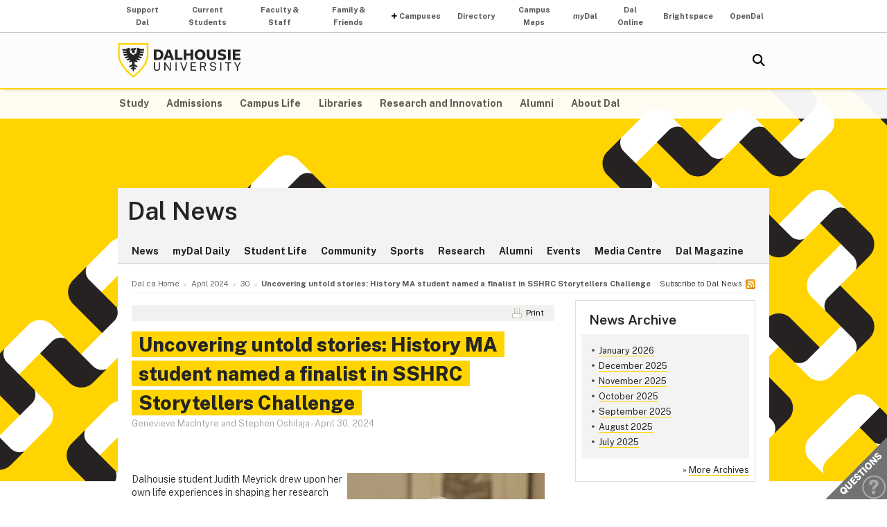

--- FILE ---
content_type: text/html; charset=UTF-8
request_url: https://www.dal.ca/news/2024/04/30/uncovering-untold-stories--ma-student-in-history-named-as-finali.html
body_size: 7579
content:
<!DOCTYPE html>
<html lang="en" >
<head>
    <meta http-equiv="Content-Type" content="text/html; charset=utf-8" />
    <meta name="keywords" content="History, Arts and Social Sciences" />
    <meta name="description" content="" />
    <meta name="coveoDate" content="2024-04-30T14:36:23Z" /><link rel="icon" sizes="192x192" href="https://cdn.dal.ca/etc/designs/dalhousie/clientlibs/global/default/images/favicon/icon-192x192.png.lt_52d8b16a1d0bc6e6e2f65bda92d6c7fa.res/icon-192x192.png">
<link rel="apple-touch-icon" sizes="180x180" href="https://cdn.dal.ca/etc/designs/dalhousie/clientlibs/global/default/images/favicon/apple-touch-icon-180x180.png.lt_0769fa00e34e46c4d1386dc7853ec114.res/apple-touch-icon-180x180.png">
<link rel="apple-touch-icon" sizes="167x167" href="https://cdn.dal.ca/etc/designs/dalhousie/clientlibs/global/default/images/favicon/apple-touch-icon-167x167.png.lt_96c78712ff221466887c36a6900b4720.res/apple-touch-icon-167x167.png">
<link rel="apple-touch-icon" sizes="152x152" href="https://cdn.dal.ca/etc/designs/dalhousie/clientlibs/global/default/images/favicon/apple-touch-icon-152x152.png.lt_e2fc5ffdbb67d4dafbf41c0162fb0f33.res/apple-touch-icon-152x152.png">
<link rel="apple-touch-icon" sizes="120x120" href="https://cdn.dal.ca/etc/designs/dalhousie/clientlibs/global/default/images/favicon/apple-touch-icon-120x120.png.lt_a2a46a9537b9255c5c750a3ad0350c09.res/apple-touch-icon-120x120.png">
<meta name="msapplication-square310x310logo" content="/etc/designs/dalhousie/clientlibs/global/default/images/favicon/icon-310x310.png">
<meta name="msapplication-wide310x150logo" content="/etc/designs/dalhousie/clientlibs/global/default/images/favicon/icon-310x150.png">
<meta name="msapplication-square150x150logo" content="/etc/designs/dalhousie/clientlibs/global/default/images/favicon/icon-150x150.png">
<meta name="msapplication-square70x70logo" content="/etc/designs/dalhousie/clientlibs/global/default/images/favicon/icon-70x70.png">
<meta property="og:title" content="Uncovering untold stories: History MA student named a finalist in SSHRC Storytellers Challenge" />
<meta property="og:type" content="article" />
<meta property="og:url" content="https://www.dal.ca/news/2024/04/30/uncovering-untold-stories--ma-student-in-history-named-as-finali.html" />
<meta property="og:image" content="https://cdn.dal.ca/_jcr_content/og_image.adaptive.full.high.jpg/1655131802257.jpg" />
<meta property="og:image:alt" content="Dal horizontal logo" />
<meta property="og:site_name" content="Dalhousie News" />
<meta property="og:description" content="Judith Meyrick has earned a spot as one of the 25 finalists in the 2024 Social Sciences and Humanities Research Council’s Storytellers Challenge for A Dubious Honour, her write-up about locating archival files about the expropriation of land from Mi&#39;kmaw people at a settlement in Cape Breton." />
<meta name="twitter:card" content="summary_large_image" />
<meta name="twitter:description" content="Judith Meyrick has earned a spot as one of the 25 finalists in the 2024 Social Sciences and Humanities Research Council’s Storytellers Challenge for A Dubious Honour, her write-up about locating archival files about the expropriation of land from Mi&#39;kmaw people at a settlement in Cape Breton." />
<meta name="twitter:site" content="@Dalnews" />
<meta name="twitter:creator" content="@Dalnews" />
<title>Uncovering untold stories: History MA student named a finalist in SSHRC Storytellers Challenge - Dal News - Dalhousie University</title>

    <link rel="stylesheet" href="https://cdn.dal.ca/etc.clientlibs/clientlibs/granite/jquery-ui.lt_39f0d37a60fbd501f32c59f84fd34f75.min.css" type="text/css">
<link rel="stylesheet" href="https://cdn.dal.ca/etc/designs/dalhousie/clientlibs/global/jquery-ui.lt_d15c3c2fe8bb0b57e2fd329b0ba8ab7c.min.css" type="text/css">
<link rel="stylesheet" href="https://cdn.dal.ca/etc/designs/dalhousie/clientlibs/global/selectNav.lt_5135b360db8e63ccf56b2a5b98325d90.min.css" type="text/css">
<link rel="stylesheet" href="https://cdn.dal.ca/etc.clientlibs/dalhousie/clientlibs/clientlib-site.lt_68910fe1d4dca7bbbf0fe76938f1d1ae.min.css" type="text/css">
<link rel="stylesheet" href="https://cdn.dal.ca/etc/designs/dalhousie/clientlibs/global/default.lt_6faca3b689a3a4d90a2efee217b69b91.min.css" type="text/css">
<script src="https://cdn.dal.ca/etc.clientlibs/clientlibs/granite/jquery.lt_1fc733054ddb2e2fcd4a0f763671047b.min.js"></script>
<script src="https://cdn.dal.ca/etc.clientlibs/clientlibs/granite/jquery-ui.lt_99d8b552b0168e049b4d8a2d5568e57e.min.js"></script>
<script src="https://cdn.dal.ca/etc/designs/dalhousie/clientlibs/global/jquery.uniform.lt_7dc7bb06854120382202ad7d19325443.min.js"></script>
<script src="https://cdn.dal.ca/etc/designs/dalhousie/clientlibs/global/selectNav.lt_84c84a606a4e81f8b597406bf7043c5d.min.js"></script>
<script src="https://cdn.dal.ca/etc.clientlibs/dalhousie/clientlibs/clientlib-site.lt_73f8cf55063677ad1c4b77e9c6189710.min.js"></script>
<script src="https://cdn.dal.ca/etc/designs/dalhousie/clientlibs/global/default.lt_33c8bc4d947f6853ba88f2f8f9a7f498.min.js"></script>
<link rel="stylesheet" href="https://cdn.dal.ca/etc/designs/dalhousie/clientlibs/global/themes/default-theme.lt_d2a466252c6d5b7b09cad65e9e909f9f.min.css" type="text/css">
<meta name="viewport" content="width=device-width, initial-scale=1.0"/><link rel="preconnect" href="https://fonts.gstatic.com" crossorigin>
<link rel="preload" as="style" href="https://fonts.googleapis.com/css2?family=Public+Sans:ital,wght@0,100;0,200;0,300;0,400;0,500;0,600;0,700;0,800;0,900;1,100;1,200;1,300;1,400;1,500;1,600;1,700;1,800;1,900&display=swap">
<link rel="stylesheet" href="https://fonts.googleapis.com/css2?family=Public+Sans:ital,wght@0,100;0,200;0,300;0,400;0,500;0,600;0,700;0,800;0,900;1,100;1,200;1,300;1,400;1,500;1,600;1,700;1,800;1,900&display=swap">
<link rel="preload" as="style" href="https://cdnjs.cloudflare.com/ajax/libs/font-awesome/5.15.4/css/all.min.css">
<link rel="stylesheet" href="https://cdnjs.cloudflare.com/ajax/libs/font-awesome/5.15.4/css/all.min.css">
<!--  Analytics -->
<script type="text/javascript">
    dataLayer = [{
        'Full Page Path': window.location.host + window.location.pathname,
        'Site' : 'www.dal.ca/news.html'
    }];

    (function(w,d,s,l,i){
        w[l]=w[l]||[];w[l].push({
            'gtm.start': new Date().getTime(),event:'gtm.js'
        });
        var f=d.getElementsByTagName(s)[0],
            j=d.createElement(s),
            dl=l!='dataLayer'?'&l='+l:'';

        j.async=true;j.src='https://www.googletagmanager.com/gtm.js?id='+i+dl;f.parentNode.insertBefore(j,f);
    })(window,document,'script','dataLayer','GTM-MXNRGKP');

    </script>

</head><body><div class="tool-navigation-menu iparsys parsys"><div class="section"><div class="new"></div>
</div><div class="iparys_inherited"><div class="tool-navigation-menu iparsys parsys"><div class="aaPlainText parbase section"><div id="AppArmorAlertID_15"></div><script type="text/javascript" src="https://dal.apparmor.com/Notifications/Feeds/Javascript/?AlertID=15" async></script></div>
<div class="toolsNavigationHeader section"><link rel="stylesheet" href="https://cdn.dal.ca/etc.clientlibs/dalhousie/dal/components/content/toolsNavigationHeader/toolsNavigationHeader.lt_eef32f46f7e250ab2d22a8001ce2384e.min.css" type="text/css" property="stylesheet">
<script src="https://cdn.dal.ca/etc.clientlibs/dalhousie/dal/components/content/toolsNavigationHeader/toolsNavigationHeader.lt_1c0a22b9445571ff7dc9f81e09c8d86f.min.js"></script>
<div class="blk-menu">
            <div class="ctn-boundary">
                <ul class="navbar navbar-desktop">
                    <li class="">
                            <a href="https://alumniapps2.dal.ca/giving/index">Support Dal</a>
                            </li>
                    <li class="">
                            <a href="https://www.dal.ca/information-current-students.html">Current Students</a>
                            </li>
                    <li class="">
                            <a href="https://www.dal.ca/information-faculty-staff.html">Faculty & Staff</a>
                            </li>
                    <li class="">
                            <a href="https://www.dal.ca/parents-and-families.html">Family & Friends</a>
                            </li>
                    <li class="navbar_submenu">
                            <a href="#">Campuses</a>
                            <ul>
                                    <li><a href="https://www.dal.ca/about/campus-locations/truro-bible-hill.html">Agricultural Campus (Truro)</a></li>
                                    <li><a href="https://www.dal.ca/about/campus-locations/halifax.html">Halifax Campuses</a></li>
                                    </ul>
                            </li>
                    <li class="">
                            <a href="https://directory.dal.ca/">Directory</a>
                            </li>
                    <li class="">
                            <a href="https://campusmap.dal.ca/">Campus Maps</a>
                            </li>
                    <li class="">
                            <a href="https://my.dal.ca"><i>my</i>Dal</a>
                            </li>
                    <li class="">
                            <a href="https://dalonline.dal.ca">Dal Online</a>
                            </li>
                    <li class="">
                            <a href="https://www.dal.ca/brightspace">Brightspace</a>
                            </li>
                    <li class="">
                            <a href="https://registeratcontinuingeducation.dal.ca/">OpenDal</a>
                            </li>
                    </ul>
            </div>
        </div>

        <div class="blk-menu mobile">
            <div class="ctn-boundary">
                <ul class="navbar navbar-mobile">
                    <li><a href="https://my.dal.ca"><i>my</i>Dal</a></li>
                    <li><a href="https://directory.dal.ca/">Directory</a></li>
                    <li><a href="https://campusmap.dal.ca/">Maps</a></li>
                    <ul class="navbar-mobile-dropdown">
                        <li><a href="https://registeratcontinuingeducation.dal.ca/">OpenDal</a></li>
                        <li><a href="https://www.dal.ca/brightspace">Brightspace</a></li>
                        <li><a href="https://dalonline.dal.ca">Dal Online</a></li>
                        <li><a href="https://www.dal.ca/information-current-students.html">Students</a></li>
                        <li><a href="https://www.dal.ca/information-faculty-staff.html">Faculty & Staff</a></li>
                        <li><a href="https://www.dal.ca/parents-and-families.html">Family & Friends</a></li>
                        <li><a href="https://alumniapps2.dal.ca/giving/index">Support Dal</a></li>
                        </ul>
                </ul>
                <div class="selector">
                    <span>&nbsp;</span>
                    <select class="mobile-more nofancy">
                        <option value="#" class="empty_menu_item">&nbsp;</option>
                        <option value="https://registeratcontinuingeducation.dal.ca/">OpenDal</option>
                        <option value="https://www.dal.ca/brightspace">Brightspace</option>
                        <option value="https://dalonline.dal.ca">Dal Online</option>
                        <option value="https://www.dal.ca/information-current-students.html">Students</option>
                        <option value="https://www.dal.ca/information-faculty-staff.html">Faculty & Staff</option>
                        <option value="https://www.dal.ca/parents-and-families.html">Family & Friends</option>
                        <option value="https://alumniapps2.dal.ca/giving/index">Support Dal</option>
                        </select>
                </div>

            </div>
        </div>

        <div class="clearfloat"></div>
    </div>
</div>
</div></div>
<div class="header">
    <div class="ctn-boundary">
        <div class="mainLogo"><h2>
  <a href="https://www.dal.ca/" title="Back to Dalhousie University Home Page">Dalhousie University</a>
</h2>
</div>
<div class="siteSearch search"><div class="cmp-search" id="site_search" data-display-name="Dal.ca" data-gcse-code="62f8c37085b9245b8">
</div>
</div>
<div class="mobileMainNav">
    <div class="selector">
        <span>&nbsp;</span>
        <select class="mobile_dal_menu nofancy" id="mobile_dal_menu">
            <option value="#" class="empty_menu_item">&nbsp;</option>
            <option value="https://www.dal.ca/study.html" >Study</option>
            <option value="https://www.dal.ca/admissions.html" >Admissions</option>
            <option value="https://www.dal.ca/campus_life.html" >Campus Life</option>
            <option value="https://www.dal.ca/libraries.html" >Libraries</option>
            <option value="https://www.dal.ca/research-and-innovation.html" >Research and Innovation</option>
            <option value="https://www.dal.ca/alumni.html" >Alumni</option>
            <option value="https://www.dal.ca/about.html" >About Dal</option>
            </select>
    </div>
</div></div> <!-- end-of ctn-boundary -->
</div><!-- Header -->

<div class="mainnav">
    <div class="mn-wrapper">
        <nav class="ctn-boundary" aria-label="Main Navigation">
            <a href="https://www.dal.ca/study.html">Study</a>
            <a href="https://www.dal.ca/admissions.html">Admissions</a>
            <a href="https://www.dal.ca/campus_life.html">Campus Life</a>
            <a href="https://www.dal.ca/libraries.html">Libraries</a>
            <a href="https://www.dal.ca/research-and-innovation.html">Research and Innovation</a>
            <a href="https://www.dal.ca/alumni.html">Alumni</a>
            <a href="https://www.dal.ca/about.html">About Dal</a>
            </nav>
    </div>
</div><!-- Main Navigation -->
<div id="wrapper">
    <div class="banner">
    <div class="background-adaptive-image backgroundAdaptiveImage"><link rel="stylesheet" href="https://cdn.dal.ca/etc.clientlibs/dalhousie/dal/components/content/backgroundAdaptiveImage/clientlibs.lt_46bd1424ade08286c64f45ae06759fc3.min.css" type="text/css" property="stylesheet">
<script src="https://cdn.dal.ca/etc/designs/dalhousie/clientlibs/global/adaptiveImages.lt_255c26b17911c49aa9cebe541dfa21b7.min.js"></script>
<img src="https://cdn.dal.ca/etc/designs/dalhousie/clientlibs/global/default/images/defaultBackground1280x566.png.lt_5748677e2393e218d0630384abc12a96.res/defaultBackground1280x566.png" alt="">
    </div>
</div><!-- Banner -->
<div class="content" id="skipContent">
    <div class="ctn-boundary">
        <div class="ctn-wrapper">
            <div class="subsite-header">
                <div class="subsiteHeader"><div class="subsiteHeader-content">
    <h2 class="subsiteHeader-title">
        <a href="https://www.dal.ca/news.html" title="Back to Dal News">Dal News</a>
    </h2>

    </div>
</div>
<div class="subsite-mainnav">
                    <ul>
    <li class="">
            <a href="https://www.dal.ca/news/news.html">News</a>
        </li>
    <li class="">
            <a href="https://www.dal.ca/news/today.html">myDal Daily</a>
        </li>
    <li class="">
            <a href="https://www.dal.ca/news/student-life.html">Student Life</a>
        </li>
    <li class="">
            <a href="https://www.dal.ca/news/community.html">Community</a>
        </li>
    <li class="">
            <a href="https://www.dal.ca/news/sports.html">Sports</a>
        </li>
    <li class="">
            <a href="https://www.dal.ca/news/research.html">Research</a>
        </li>
    <li class="">
            <a href="https://www.dal.ca/news/alumni.html">Alumni</a>
        </li>
    <li class="">
            <a href="https://www.dal.ca/news/events.html">Events</a>
        </li>
    <li class="">
            <a href="https://www.dal.ca/news/media.html">Media Centre</a>
        </li>
    <li class="">
            <a href="https://www.dal.ca/news/dal-magazine.html">Dal Magazine</a>
        </li>
    </ul>

</div>
            </div>

            <div class="subsite-content">
                <div class="breadcrumb">
<nav aria-label="Breadcrumb">
        <ol itemscope itemtype="http://schema.org/BreadcrumbList">
            <li class="breadcrumb_pre_nav" itemprop="itemListElement" itemscope itemtype="http://schema.org/ListItem">
                            <a href="https://www.dal.ca/" itemprop="item"><span itemprop="name">Dal.ca Home</span></a>
                            <meta itemprop="position" content="1">
                        </li>
                    <li class="breadcrumb_nav_home_mobile" >
                            <a href="https://www.dal.ca/news.html">Home</a>
                        </li>
                        <li class="breacrumb_nav_home_hidden" itemprop="itemListElement" itemscope itemtype="http://schema.org/ListItem">
                            <a href="https://www.dal.ca/news.html" itemprop="item"><span itemprop="name">News &amp; Events</span></a>
                            <meta itemprop="position" content="2">
                        </li>
                    <li itemprop="itemListElement" itemscope itemtype="http://schema.org/ListItem">
                            <a href="https://www.dal.ca/news/2024/04.html" itemprop="item"><span itemprop="name">April 2024</span></a>
                            <meta itemprop="position" content="3">
                        </li>
                    <li itemprop="itemListElement" itemscope itemtype="http://schema.org/ListItem">
                            <a href="https://www.dal.ca/news/2024/04/30.html" itemprop="item"><span itemprop="name">30</span></a>
                            <meta itemprop="position" content="4">
                        </li>
                    <li class="breadcrumb_current_page" aria-current="page" itemprop="itemListElement" itemscope itemtype="http://schema.org/ListItem">
                <span itemprop="name">Uncovering untold stories: History MA student named a finalist in SSHRC Storytellers Challenge</span>
                <meta itemprop="position" content="5">
            </li>
        </ol>
    </nav>
<a href="/news.rss.html" class="rssLink">Subscribe to Dal News</a>
</div><div class="sidebar">
    <div class="newsArchiveList"><div class="sb-box">
    <h3>News Archive</h3>
    <div class="sb-highlight-box">
        <ul>
            <li><a href="/news/2026/01.html">January 2026</a></li>
            <li><a href="/news/2025/12.html">December 2025</a></li>
            <li><a href="/news/2025/11.html">November 2025</a></li>
            <li><a href="/news/2025/10.html">October 2025</a></li>
            <li><a href="/news/2025/09.html">September 2025</a></li>
            <li><a href="/news/2025/08.html">August 2025</a></li>
            <li><a href="/news/2025/07.html">July 2025</a></li>
            </ul>
    </div>
    <div style="font-size: .9em; text-align: right; padding-top: 8px;">
            &raquo; <a href="/news/2026.html">More Archives</a>
        </div>
    </div></div>
<div class="rightPar parsys"></div>
</div><!-- Side Bar --><div class="maincontent" itemscope itemtype="http://schema.org/NewsArticle"> 
    <div class="ctn-tools">
        <div class="ctn-tools-content">
            <ul>
                <li><a class="icon-print" href="javascript:window.print()">Print</a></li>
            </ul>
        </div>
    </div>
    <h1 class="pageTitle" itemprop="name headline">Uncovering untold stories: History MA student named a finalist in SSHRC Storytellers Challenge</h1>
    <p class="posted">
        <span itemprop="author">Genevieve MacIntyre and Stephen Oshilaja</span>
         - <span>April 30, 2024</span>
        <meta itemprop="datePublished" content="2024-04-30T11:30:00Z" />
        <meta itemprop="keywords" content="History, Arts and Social Sciences" />
        <meta itemprop="description" content="Judith Meyrick has earned a spot as one of the 25 finalists in the 2024 Social Sciences and Humanities Research Council’s Storytellers Challenge for A Dubious Honour, her write-up about locating archival files about the expropriation of land from Mi'kmaw people at a settlement in Cape Breton." />
        <meta itemprop="url" content="https://www.dal.ca/news/2024/04/30/uncovering-untold-stories--ma-student-in-history-named-as-finali.html" />
    </p>
    
    <div itemprop="image" itemscope itemtype="http://schema.org/ImageObject">
        </div>
    
    <div class="facebookLike"><iframe src="https://www.facebook.com/plugins/like.php?href=https%3A%2F%2Fwww.dal.ca%2Fnews%2F2024%2F04%2F30%2Funcovering-untold-stories--ma-student-in-history-named-as-finali.html&amp;layout=standard&amp;show_faces=false&amp;width=450&amp;action=like&amp;font=verdana&amp;colorscheme=light&amp;height=35" scrolling="no" frameborder="0" style="border:none; overflow:hidden; width:450px; height:35px; max-width: 100%;" allowTransparency="true"></iframe></div>
<style>
        table, td {width:auto;border-top:0px;margin: 0em;}
        table td {border-bottom:0px;}
    </style>
    
    <div itemprop="articleBody">
        <div class="contentPar parsys"><div class="text parbase section"><link rel="stylesheet" href="https://cdn.dal.ca/etc.clientlibs/wcm/foundation/clientlibs/accessibility.lt_7f64d7918e126c44b6d7cafa10b85ef1.min.css" type="text/css" property="stylesheet">
<p><img src="https://cdn.dal.ca/content/dam/dalhousie/images/dalnews/2024/04/Meyrick%20Head%20shot.jpg.lt_1634b7348d94f30c09d21a6a644e53a0.res/Meyrick%20Head%20shot.jpg" alt="" style="float: right;"/>Dalhousie student Judith Meyrick drew upon her own life experiences in shaping her research interests. Having immigrated to Canada more than three decades ago from New Zealand, she was struck by the stark contrast in the visibility of Indigenous culture between her homeland and Canada, where much is still hidden.</p>
<p>&quot;In New Zealand, Māori language, music, and art is very visible, starting at the airport,&quot; she says. &quot;I was perplexed that in Canada it was not so visible.&quot;</p>
<p>This revelation served as the catalyst for her deep dive into the historical complexities of Indigenous art and culture.</p>
<p>Judith's dedication to her research interest earned her a spot as one of the 25 finalists for the 2024 Social Sciences and Humanities Research Council’s (SSHRC) Storytellers Challenge — a national competition that invites postsecondary students in Canada to showcase how social sciences and humanities research is positively impacting the lives and future of Canadians.</p>
<p>Judith secured placement as a finalist with a 300-word written submission, <i>A Dubious Honour</i>. Applicants to the competition must choose between a written submission or a three-minute video to tell their stories.</p>
<h3><b>Opening the archives</b></h3>
<p><br />
Judith graduated from Dal last spring with a Bachelor of Arts Honours in History and minors in Indigenous Studies and Creative Writing and is now pursuing a Master of Arts in History. Having previously done some studies in accounting, she returned to university as a mature student to complete her degrees in the <a href="https://www.dal.ca/faculty/arts.html">Faculty of Arts and Social Sciences</a> (FASS) and the <a href="https://www.dal.ca/faculty/gradstudies.html">Faculty of Graduate Studies</a> (FGS).</p>
<p>“I am taking history this time because it is my passion, which was not the case first time around,” she says, adding that this has allowed her to stay focussed on her interests. </p>
<p>While completing her BA, Judith found her niche in archival research under the guidance of Drs. Sara Spike and Lisa Binkley in the history department. Together, they helped Judith hone the skills to uncover untold stories buried within the Canadian historical archives. </p>
<p>Dr. Binkley explains that Judith's graduate thesis emerged from an archival search exercise in one of her undergraduate classes where she dug into the often-restricted RG-10 files that are the focus on Indian Affairs policies such as the Residential Schools. </p>
<p>“There she located files concerning the expropriation of Mi'kmaw people from the King's Road Settlement, located on the outskirts of Sydney [in Cape Breton, Nova Scotia],” says Dr. Binkley, who serves as Judith's MA supervisor. </p>
<p>“In her investigation, she discovered the nasty behind-the-scenes local and federal politics that allowed the Government of Canada to relocate the community to present-day Membertou, where they no longer had ease of access by water route to Sydney, where many of the community members worked. This coincided with a similar government initiative that was happening in British Columbia at the time.” </p>
<p>The graduate work builds on her undergraduate thesis.</p>
<h3><b>Histories that need examining</b></h3>
<p><br />
Judith’s journey in this storytelling was not without its own challenges, noting one recent interaction when someone made a comment to her to be careful about telling an Indigenous story.</p>
<p>“The question asked was ‘Is this your story to tell?’ and my answer is 'Yes, it certainly is,'” she explains. “My work is telling a colonial story that had a major impact on an Indigenous community, and these are histories that need to be examined. I think it is important that we, as settler colonials, look at the oppression and devastation caused by the racism and greed of our ancestors. I am attempting to examine the colonial history of how and why things happened as they did.”</p>
<p>Dr. Binkley highlighted the importance of Judith's discovery of this information, adding that she [Judith] is planning a trip to Membertou this spring to introduce herself to the community and share her findings with them. </p>
<p>“Her work is rooted in a decolonial approach, and she has worked very hard to communicate these values, which she has carried with her from her homeland of Aotearoa/New Zealand. It really is remarkable what is hidden in the files and wonderful that Judith has been able to bring this hidden history to the surface,&quot; says Dr. Binkley, saying she was thrilled to hear of Judith's recognition by SSHRC.</p>
<p>FGS Dean Dr. Marty Leonard shares Dr. Binkley’s excitement.</p>
<p>“I am delighted and proud that Judith is one of the top 25 finalists for this prestigious prize,” she says. “The Storytellers competition is a wonderful opportunity for Canadians to learn about Judith’s important research.” </p>
<p>Dr. Karen Foster, associate dean research in FASS, adds that Judith’s work is a great example of what many researchers in FASS excel at.</p>
<p>“It tells a compelling story that reaches into the past, finds new information, and tells us something about the present,” says Dr. Foster. “It’s connected to our local context in Nova Scotia and goes beyond the surface-level narratives about this place to reveal a deeper history of power struggle and inequality.”</p>
<h3><b>A future fuelled by stories</b></h3>
<p><br />
Judith and the other finalists receive $3,000 and will deliver presentations to a live audience in Saskatoon on May 6 during the Science Writers and Communicators of Canada (SWCC) conference. The top five chosen by a panel win an additional $1,000.</p>
<p>For Judith, the dissemination of knowledge is not merely an academic exercise but a moral imperative. By shining a light on the injustices of the past, she hopes to pave the way for a more inclusive and equitable future.</p>
<p>On her aspirations for the future, Judith says after graduating, she will return to writing. </p>
<p>“My interest is in creative non-fiction and perhaps children’s writing,” she says. “History can figure easily within these two genres.”</p>
</div>
</div>
</div>
</div><!-- Main Content --></div><!-- Subsite Content -->
        </div><!-- Wrapper -->
    </div><!-- Boundary -->
</div><!-- Content --></div> <!-- end-of wrapper -->
<div class="footerComp footer"><link rel="stylesheet" href="https://cdn.dal.ca/etc.clientlibs/dalhousie/nlc/components/content/containerTwoColumn/containerTwoColumn.lt_9fd0a600fa39094b6454080eef4e9114.min.css" type="text/css" property="stylesheet">
<link rel="stylesheet" href="https://cdn.dal.ca/etc.clientlibs/dalhousie/foundation/components/content/footer/footerClientLib.lt_478d088086840a1bc1d76de662a1ef10.min.css" type="text/css" property="stylesheet">
<div id="main_footer">
    <div class="ctn-boundary">
    	<div class="cols2">
            <div class="col-first">
                <div class="col-content">
                    <h4>Dalhousie University</h4>
<p>Halifax, Nova Scotia, Canada&nbsp; B3H 4R2<br>
1-902-494-2211</p>
<p><b>Agricultural Campus </b><br>
Truro, Nova Scotia, Canada&nbsp; B2N 5E3<br>
1-902-893-6600</p>
</div>
            </div>
            <div class="col-last">
                <div class="col-content">
                    <ul>
<li style="text-align: right;"><a href="https://www.dal.ca/about/contact-us.html">Contact Us</a></li>
<li style="text-align: right;"><a href="https://directory.dal.ca">Campus Directory</a></li>
<li style="text-align: right;"><a href="/campus_life/career-and-leadership.html">Student Career Services</a></li>
<li style="text-align: right;"><a href="/dept/hr/careers_dalhousie.html">Employment with Dalhousie<br>
</a></li>
</ul>
<p>&nbsp;</p>
<ul>
<li style="text-align: right;"><a href="/parents-and-families.html">For Parents</a></li>
<li style="text-align: right;"><a href="/hire-dal.html">For Employers</a></li>
<li style="text-align: right;"><a href="/news/media.html">Media Centre</a></li>
<li style="text-align: right;"><a href="https://www.dal.ca/privacy.html">Privacy Statement</a></li>
<li style="text-align: right;"><a href="https://www.dal.ca/terms-of-use.html">Terms of Use</a></li>
</ul>
</div>
            </div>
        </div>
    </div>
</div>

<div id="responsive_footer">
    <div class="ctn-boundary">
        <ul>
<li><a href="https://www.dal.ca/about/contact-us.html">Contact Us</a></li>
<li><a href="https://www.dal.ca/information-current-students.html">Current Students</a></li>
<li><a href="https://www.dal.ca/information-faculty-staff.html">Faculty & Staff</a></li>
</ul>
<p><b>Dalhousie University</b><br>
Halifax, Nova Scotia, Canada B3H 4R2<br>
1.902.494.2211</p></div>
</div>

<!-- Footer -->

<link rel="stylesheet" href="https://cdn.dal.ca/etc/designs/dalhousie/clientlibs/global/feedback.lt_0da98b229a26e86d440689f37bf4b53d.min.css" type="text/css" property="stylesheet">
<div class="feedback_container">
    <div id="kampyle_button">
        <div id="kampyle_container">
            <a href="//www.dal.ca/contact_us.html" id="kampylink" title="Contact us">
                <span id="kampyle_span">
                    &nbsp;
                </span>
            </a>
        </div>
    </div>
    <div id="kampyle_button_responsive">
        <a href="//www.dal.ca/contact_us.html" id="kampylelink_responsive" title="Contact us"></a>
    </div>
</div>
</div>
<noscript>
    <div style="display: inline;">
        <img height="1" width="1" style="border-style: none;" alt="" src="//googleads.g.doubleclick.net/pagead/viewthroughconversion/1027188514/?value=0&amp;label=Ceo_CMqN_wUQos7m6QM&amp;guid=ON&amp;script=0"/>
    </div>
</noscript>
</body>
</html>